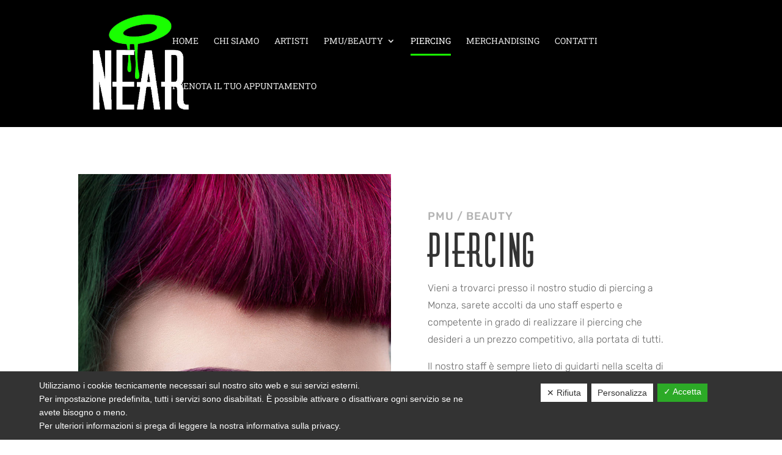

--- FILE ---
content_type: text/html; charset=utf-8
request_url: https://www.google.com/recaptcha/api2/anchor?ar=1&k=6LdCy0QhAAAAANmrdkr0loc0RzbtnJ3hTZIx6h3_&co=aHR0cHM6Ly93d3cubmVhcnRhdHRvb21vbnphLmNvbTo0NDM.&hl=en&v=PoyoqOPhxBO7pBk68S4YbpHZ&size=invisible&anchor-ms=20000&execute-ms=30000&cb=uasgk7173oc5
body_size: 48739
content:
<!DOCTYPE HTML><html dir="ltr" lang="en"><head><meta http-equiv="Content-Type" content="text/html; charset=UTF-8">
<meta http-equiv="X-UA-Compatible" content="IE=edge">
<title>reCAPTCHA</title>
<style type="text/css">
/* cyrillic-ext */
@font-face {
  font-family: 'Roboto';
  font-style: normal;
  font-weight: 400;
  font-stretch: 100%;
  src: url(//fonts.gstatic.com/s/roboto/v48/KFO7CnqEu92Fr1ME7kSn66aGLdTylUAMa3GUBHMdazTgWw.woff2) format('woff2');
  unicode-range: U+0460-052F, U+1C80-1C8A, U+20B4, U+2DE0-2DFF, U+A640-A69F, U+FE2E-FE2F;
}
/* cyrillic */
@font-face {
  font-family: 'Roboto';
  font-style: normal;
  font-weight: 400;
  font-stretch: 100%;
  src: url(//fonts.gstatic.com/s/roboto/v48/KFO7CnqEu92Fr1ME7kSn66aGLdTylUAMa3iUBHMdazTgWw.woff2) format('woff2');
  unicode-range: U+0301, U+0400-045F, U+0490-0491, U+04B0-04B1, U+2116;
}
/* greek-ext */
@font-face {
  font-family: 'Roboto';
  font-style: normal;
  font-weight: 400;
  font-stretch: 100%;
  src: url(//fonts.gstatic.com/s/roboto/v48/KFO7CnqEu92Fr1ME7kSn66aGLdTylUAMa3CUBHMdazTgWw.woff2) format('woff2');
  unicode-range: U+1F00-1FFF;
}
/* greek */
@font-face {
  font-family: 'Roboto';
  font-style: normal;
  font-weight: 400;
  font-stretch: 100%;
  src: url(//fonts.gstatic.com/s/roboto/v48/KFO7CnqEu92Fr1ME7kSn66aGLdTylUAMa3-UBHMdazTgWw.woff2) format('woff2');
  unicode-range: U+0370-0377, U+037A-037F, U+0384-038A, U+038C, U+038E-03A1, U+03A3-03FF;
}
/* math */
@font-face {
  font-family: 'Roboto';
  font-style: normal;
  font-weight: 400;
  font-stretch: 100%;
  src: url(//fonts.gstatic.com/s/roboto/v48/KFO7CnqEu92Fr1ME7kSn66aGLdTylUAMawCUBHMdazTgWw.woff2) format('woff2');
  unicode-range: U+0302-0303, U+0305, U+0307-0308, U+0310, U+0312, U+0315, U+031A, U+0326-0327, U+032C, U+032F-0330, U+0332-0333, U+0338, U+033A, U+0346, U+034D, U+0391-03A1, U+03A3-03A9, U+03B1-03C9, U+03D1, U+03D5-03D6, U+03F0-03F1, U+03F4-03F5, U+2016-2017, U+2034-2038, U+203C, U+2040, U+2043, U+2047, U+2050, U+2057, U+205F, U+2070-2071, U+2074-208E, U+2090-209C, U+20D0-20DC, U+20E1, U+20E5-20EF, U+2100-2112, U+2114-2115, U+2117-2121, U+2123-214F, U+2190, U+2192, U+2194-21AE, U+21B0-21E5, U+21F1-21F2, U+21F4-2211, U+2213-2214, U+2216-22FF, U+2308-230B, U+2310, U+2319, U+231C-2321, U+2336-237A, U+237C, U+2395, U+239B-23B7, U+23D0, U+23DC-23E1, U+2474-2475, U+25AF, U+25B3, U+25B7, U+25BD, U+25C1, U+25CA, U+25CC, U+25FB, U+266D-266F, U+27C0-27FF, U+2900-2AFF, U+2B0E-2B11, U+2B30-2B4C, U+2BFE, U+3030, U+FF5B, U+FF5D, U+1D400-1D7FF, U+1EE00-1EEFF;
}
/* symbols */
@font-face {
  font-family: 'Roboto';
  font-style: normal;
  font-weight: 400;
  font-stretch: 100%;
  src: url(//fonts.gstatic.com/s/roboto/v48/KFO7CnqEu92Fr1ME7kSn66aGLdTylUAMaxKUBHMdazTgWw.woff2) format('woff2');
  unicode-range: U+0001-000C, U+000E-001F, U+007F-009F, U+20DD-20E0, U+20E2-20E4, U+2150-218F, U+2190, U+2192, U+2194-2199, U+21AF, U+21E6-21F0, U+21F3, U+2218-2219, U+2299, U+22C4-22C6, U+2300-243F, U+2440-244A, U+2460-24FF, U+25A0-27BF, U+2800-28FF, U+2921-2922, U+2981, U+29BF, U+29EB, U+2B00-2BFF, U+4DC0-4DFF, U+FFF9-FFFB, U+10140-1018E, U+10190-1019C, U+101A0, U+101D0-101FD, U+102E0-102FB, U+10E60-10E7E, U+1D2C0-1D2D3, U+1D2E0-1D37F, U+1F000-1F0FF, U+1F100-1F1AD, U+1F1E6-1F1FF, U+1F30D-1F30F, U+1F315, U+1F31C, U+1F31E, U+1F320-1F32C, U+1F336, U+1F378, U+1F37D, U+1F382, U+1F393-1F39F, U+1F3A7-1F3A8, U+1F3AC-1F3AF, U+1F3C2, U+1F3C4-1F3C6, U+1F3CA-1F3CE, U+1F3D4-1F3E0, U+1F3ED, U+1F3F1-1F3F3, U+1F3F5-1F3F7, U+1F408, U+1F415, U+1F41F, U+1F426, U+1F43F, U+1F441-1F442, U+1F444, U+1F446-1F449, U+1F44C-1F44E, U+1F453, U+1F46A, U+1F47D, U+1F4A3, U+1F4B0, U+1F4B3, U+1F4B9, U+1F4BB, U+1F4BF, U+1F4C8-1F4CB, U+1F4D6, U+1F4DA, U+1F4DF, U+1F4E3-1F4E6, U+1F4EA-1F4ED, U+1F4F7, U+1F4F9-1F4FB, U+1F4FD-1F4FE, U+1F503, U+1F507-1F50B, U+1F50D, U+1F512-1F513, U+1F53E-1F54A, U+1F54F-1F5FA, U+1F610, U+1F650-1F67F, U+1F687, U+1F68D, U+1F691, U+1F694, U+1F698, U+1F6AD, U+1F6B2, U+1F6B9-1F6BA, U+1F6BC, U+1F6C6-1F6CF, U+1F6D3-1F6D7, U+1F6E0-1F6EA, U+1F6F0-1F6F3, U+1F6F7-1F6FC, U+1F700-1F7FF, U+1F800-1F80B, U+1F810-1F847, U+1F850-1F859, U+1F860-1F887, U+1F890-1F8AD, U+1F8B0-1F8BB, U+1F8C0-1F8C1, U+1F900-1F90B, U+1F93B, U+1F946, U+1F984, U+1F996, U+1F9E9, U+1FA00-1FA6F, U+1FA70-1FA7C, U+1FA80-1FA89, U+1FA8F-1FAC6, U+1FACE-1FADC, U+1FADF-1FAE9, U+1FAF0-1FAF8, U+1FB00-1FBFF;
}
/* vietnamese */
@font-face {
  font-family: 'Roboto';
  font-style: normal;
  font-weight: 400;
  font-stretch: 100%;
  src: url(//fonts.gstatic.com/s/roboto/v48/KFO7CnqEu92Fr1ME7kSn66aGLdTylUAMa3OUBHMdazTgWw.woff2) format('woff2');
  unicode-range: U+0102-0103, U+0110-0111, U+0128-0129, U+0168-0169, U+01A0-01A1, U+01AF-01B0, U+0300-0301, U+0303-0304, U+0308-0309, U+0323, U+0329, U+1EA0-1EF9, U+20AB;
}
/* latin-ext */
@font-face {
  font-family: 'Roboto';
  font-style: normal;
  font-weight: 400;
  font-stretch: 100%;
  src: url(//fonts.gstatic.com/s/roboto/v48/KFO7CnqEu92Fr1ME7kSn66aGLdTylUAMa3KUBHMdazTgWw.woff2) format('woff2');
  unicode-range: U+0100-02BA, U+02BD-02C5, U+02C7-02CC, U+02CE-02D7, U+02DD-02FF, U+0304, U+0308, U+0329, U+1D00-1DBF, U+1E00-1E9F, U+1EF2-1EFF, U+2020, U+20A0-20AB, U+20AD-20C0, U+2113, U+2C60-2C7F, U+A720-A7FF;
}
/* latin */
@font-face {
  font-family: 'Roboto';
  font-style: normal;
  font-weight: 400;
  font-stretch: 100%;
  src: url(//fonts.gstatic.com/s/roboto/v48/KFO7CnqEu92Fr1ME7kSn66aGLdTylUAMa3yUBHMdazQ.woff2) format('woff2');
  unicode-range: U+0000-00FF, U+0131, U+0152-0153, U+02BB-02BC, U+02C6, U+02DA, U+02DC, U+0304, U+0308, U+0329, U+2000-206F, U+20AC, U+2122, U+2191, U+2193, U+2212, U+2215, U+FEFF, U+FFFD;
}
/* cyrillic-ext */
@font-face {
  font-family: 'Roboto';
  font-style: normal;
  font-weight: 500;
  font-stretch: 100%;
  src: url(//fonts.gstatic.com/s/roboto/v48/KFO7CnqEu92Fr1ME7kSn66aGLdTylUAMa3GUBHMdazTgWw.woff2) format('woff2');
  unicode-range: U+0460-052F, U+1C80-1C8A, U+20B4, U+2DE0-2DFF, U+A640-A69F, U+FE2E-FE2F;
}
/* cyrillic */
@font-face {
  font-family: 'Roboto';
  font-style: normal;
  font-weight: 500;
  font-stretch: 100%;
  src: url(//fonts.gstatic.com/s/roboto/v48/KFO7CnqEu92Fr1ME7kSn66aGLdTylUAMa3iUBHMdazTgWw.woff2) format('woff2');
  unicode-range: U+0301, U+0400-045F, U+0490-0491, U+04B0-04B1, U+2116;
}
/* greek-ext */
@font-face {
  font-family: 'Roboto';
  font-style: normal;
  font-weight: 500;
  font-stretch: 100%;
  src: url(//fonts.gstatic.com/s/roboto/v48/KFO7CnqEu92Fr1ME7kSn66aGLdTylUAMa3CUBHMdazTgWw.woff2) format('woff2');
  unicode-range: U+1F00-1FFF;
}
/* greek */
@font-face {
  font-family: 'Roboto';
  font-style: normal;
  font-weight: 500;
  font-stretch: 100%;
  src: url(//fonts.gstatic.com/s/roboto/v48/KFO7CnqEu92Fr1ME7kSn66aGLdTylUAMa3-UBHMdazTgWw.woff2) format('woff2');
  unicode-range: U+0370-0377, U+037A-037F, U+0384-038A, U+038C, U+038E-03A1, U+03A3-03FF;
}
/* math */
@font-face {
  font-family: 'Roboto';
  font-style: normal;
  font-weight: 500;
  font-stretch: 100%;
  src: url(//fonts.gstatic.com/s/roboto/v48/KFO7CnqEu92Fr1ME7kSn66aGLdTylUAMawCUBHMdazTgWw.woff2) format('woff2');
  unicode-range: U+0302-0303, U+0305, U+0307-0308, U+0310, U+0312, U+0315, U+031A, U+0326-0327, U+032C, U+032F-0330, U+0332-0333, U+0338, U+033A, U+0346, U+034D, U+0391-03A1, U+03A3-03A9, U+03B1-03C9, U+03D1, U+03D5-03D6, U+03F0-03F1, U+03F4-03F5, U+2016-2017, U+2034-2038, U+203C, U+2040, U+2043, U+2047, U+2050, U+2057, U+205F, U+2070-2071, U+2074-208E, U+2090-209C, U+20D0-20DC, U+20E1, U+20E5-20EF, U+2100-2112, U+2114-2115, U+2117-2121, U+2123-214F, U+2190, U+2192, U+2194-21AE, U+21B0-21E5, U+21F1-21F2, U+21F4-2211, U+2213-2214, U+2216-22FF, U+2308-230B, U+2310, U+2319, U+231C-2321, U+2336-237A, U+237C, U+2395, U+239B-23B7, U+23D0, U+23DC-23E1, U+2474-2475, U+25AF, U+25B3, U+25B7, U+25BD, U+25C1, U+25CA, U+25CC, U+25FB, U+266D-266F, U+27C0-27FF, U+2900-2AFF, U+2B0E-2B11, U+2B30-2B4C, U+2BFE, U+3030, U+FF5B, U+FF5D, U+1D400-1D7FF, U+1EE00-1EEFF;
}
/* symbols */
@font-face {
  font-family: 'Roboto';
  font-style: normal;
  font-weight: 500;
  font-stretch: 100%;
  src: url(//fonts.gstatic.com/s/roboto/v48/KFO7CnqEu92Fr1ME7kSn66aGLdTylUAMaxKUBHMdazTgWw.woff2) format('woff2');
  unicode-range: U+0001-000C, U+000E-001F, U+007F-009F, U+20DD-20E0, U+20E2-20E4, U+2150-218F, U+2190, U+2192, U+2194-2199, U+21AF, U+21E6-21F0, U+21F3, U+2218-2219, U+2299, U+22C4-22C6, U+2300-243F, U+2440-244A, U+2460-24FF, U+25A0-27BF, U+2800-28FF, U+2921-2922, U+2981, U+29BF, U+29EB, U+2B00-2BFF, U+4DC0-4DFF, U+FFF9-FFFB, U+10140-1018E, U+10190-1019C, U+101A0, U+101D0-101FD, U+102E0-102FB, U+10E60-10E7E, U+1D2C0-1D2D3, U+1D2E0-1D37F, U+1F000-1F0FF, U+1F100-1F1AD, U+1F1E6-1F1FF, U+1F30D-1F30F, U+1F315, U+1F31C, U+1F31E, U+1F320-1F32C, U+1F336, U+1F378, U+1F37D, U+1F382, U+1F393-1F39F, U+1F3A7-1F3A8, U+1F3AC-1F3AF, U+1F3C2, U+1F3C4-1F3C6, U+1F3CA-1F3CE, U+1F3D4-1F3E0, U+1F3ED, U+1F3F1-1F3F3, U+1F3F5-1F3F7, U+1F408, U+1F415, U+1F41F, U+1F426, U+1F43F, U+1F441-1F442, U+1F444, U+1F446-1F449, U+1F44C-1F44E, U+1F453, U+1F46A, U+1F47D, U+1F4A3, U+1F4B0, U+1F4B3, U+1F4B9, U+1F4BB, U+1F4BF, U+1F4C8-1F4CB, U+1F4D6, U+1F4DA, U+1F4DF, U+1F4E3-1F4E6, U+1F4EA-1F4ED, U+1F4F7, U+1F4F9-1F4FB, U+1F4FD-1F4FE, U+1F503, U+1F507-1F50B, U+1F50D, U+1F512-1F513, U+1F53E-1F54A, U+1F54F-1F5FA, U+1F610, U+1F650-1F67F, U+1F687, U+1F68D, U+1F691, U+1F694, U+1F698, U+1F6AD, U+1F6B2, U+1F6B9-1F6BA, U+1F6BC, U+1F6C6-1F6CF, U+1F6D3-1F6D7, U+1F6E0-1F6EA, U+1F6F0-1F6F3, U+1F6F7-1F6FC, U+1F700-1F7FF, U+1F800-1F80B, U+1F810-1F847, U+1F850-1F859, U+1F860-1F887, U+1F890-1F8AD, U+1F8B0-1F8BB, U+1F8C0-1F8C1, U+1F900-1F90B, U+1F93B, U+1F946, U+1F984, U+1F996, U+1F9E9, U+1FA00-1FA6F, U+1FA70-1FA7C, U+1FA80-1FA89, U+1FA8F-1FAC6, U+1FACE-1FADC, U+1FADF-1FAE9, U+1FAF0-1FAF8, U+1FB00-1FBFF;
}
/* vietnamese */
@font-face {
  font-family: 'Roboto';
  font-style: normal;
  font-weight: 500;
  font-stretch: 100%;
  src: url(//fonts.gstatic.com/s/roboto/v48/KFO7CnqEu92Fr1ME7kSn66aGLdTylUAMa3OUBHMdazTgWw.woff2) format('woff2');
  unicode-range: U+0102-0103, U+0110-0111, U+0128-0129, U+0168-0169, U+01A0-01A1, U+01AF-01B0, U+0300-0301, U+0303-0304, U+0308-0309, U+0323, U+0329, U+1EA0-1EF9, U+20AB;
}
/* latin-ext */
@font-face {
  font-family: 'Roboto';
  font-style: normal;
  font-weight: 500;
  font-stretch: 100%;
  src: url(//fonts.gstatic.com/s/roboto/v48/KFO7CnqEu92Fr1ME7kSn66aGLdTylUAMa3KUBHMdazTgWw.woff2) format('woff2');
  unicode-range: U+0100-02BA, U+02BD-02C5, U+02C7-02CC, U+02CE-02D7, U+02DD-02FF, U+0304, U+0308, U+0329, U+1D00-1DBF, U+1E00-1E9F, U+1EF2-1EFF, U+2020, U+20A0-20AB, U+20AD-20C0, U+2113, U+2C60-2C7F, U+A720-A7FF;
}
/* latin */
@font-face {
  font-family: 'Roboto';
  font-style: normal;
  font-weight: 500;
  font-stretch: 100%;
  src: url(//fonts.gstatic.com/s/roboto/v48/KFO7CnqEu92Fr1ME7kSn66aGLdTylUAMa3yUBHMdazQ.woff2) format('woff2');
  unicode-range: U+0000-00FF, U+0131, U+0152-0153, U+02BB-02BC, U+02C6, U+02DA, U+02DC, U+0304, U+0308, U+0329, U+2000-206F, U+20AC, U+2122, U+2191, U+2193, U+2212, U+2215, U+FEFF, U+FFFD;
}
/* cyrillic-ext */
@font-face {
  font-family: 'Roboto';
  font-style: normal;
  font-weight: 900;
  font-stretch: 100%;
  src: url(//fonts.gstatic.com/s/roboto/v48/KFO7CnqEu92Fr1ME7kSn66aGLdTylUAMa3GUBHMdazTgWw.woff2) format('woff2');
  unicode-range: U+0460-052F, U+1C80-1C8A, U+20B4, U+2DE0-2DFF, U+A640-A69F, U+FE2E-FE2F;
}
/* cyrillic */
@font-face {
  font-family: 'Roboto';
  font-style: normal;
  font-weight: 900;
  font-stretch: 100%;
  src: url(//fonts.gstatic.com/s/roboto/v48/KFO7CnqEu92Fr1ME7kSn66aGLdTylUAMa3iUBHMdazTgWw.woff2) format('woff2');
  unicode-range: U+0301, U+0400-045F, U+0490-0491, U+04B0-04B1, U+2116;
}
/* greek-ext */
@font-face {
  font-family: 'Roboto';
  font-style: normal;
  font-weight: 900;
  font-stretch: 100%;
  src: url(//fonts.gstatic.com/s/roboto/v48/KFO7CnqEu92Fr1ME7kSn66aGLdTylUAMa3CUBHMdazTgWw.woff2) format('woff2');
  unicode-range: U+1F00-1FFF;
}
/* greek */
@font-face {
  font-family: 'Roboto';
  font-style: normal;
  font-weight: 900;
  font-stretch: 100%;
  src: url(//fonts.gstatic.com/s/roboto/v48/KFO7CnqEu92Fr1ME7kSn66aGLdTylUAMa3-UBHMdazTgWw.woff2) format('woff2');
  unicode-range: U+0370-0377, U+037A-037F, U+0384-038A, U+038C, U+038E-03A1, U+03A3-03FF;
}
/* math */
@font-face {
  font-family: 'Roboto';
  font-style: normal;
  font-weight: 900;
  font-stretch: 100%;
  src: url(//fonts.gstatic.com/s/roboto/v48/KFO7CnqEu92Fr1ME7kSn66aGLdTylUAMawCUBHMdazTgWw.woff2) format('woff2');
  unicode-range: U+0302-0303, U+0305, U+0307-0308, U+0310, U+0312, U+0315, U+031A, U+0326-0327, U+032C, U+032F-0330, U+0332-0333, U+0338, U+033A, U+0346, U+034D, U+0391-03A1, U+03A3-03A9, U+03B1-03C9, U+03D1, U+03D5-03D6, U+03F0-03F1, U+03F4-03F5, U+2016-2017, U+2034-2038, U+203C, U+2040, U+2043, U+2047, U+2050, U+2057, U+205F, U+2070-2071, U+2074-208E, U+2090-209C, U+20D0-20DC, U+20E1, U+20E5-20EF, U+2100-2112, U+2114-2115, U+2117-2121, U+2123-214F, U+2190, U+2192, U+2194-21AE, U+21B0-21E5, U+21F1-21F2, U+21F4-2211, U+2213-2214, U+2216-22FF, U+2308-230B, U+2310, U+2319, U+231C-2321, U+2336-237A, U+237C, U+2395, U+239B-23B7, U+23D0, U+23DC-23E1, U+2474-2475, U+25AF, U+25B3, U+25B7, U+25BD, U+25C1, U+25CA, U+25CC, U+25FB, U+266D-266F, U+27C0-27FF, U+2900-2AFF, U+2B0E-2B11, U+2B30-2B4C, U+2BFE, U+3030, U+FF5B, U+FF5D, U+1D400-1D7FF, U+1EE00-1EEFF;
}
/* symbols */
@font-face {
  font-family: 'Roboto';
  font-style: normal;
  font-weight: 900;
  font-stretch: 100%;
  src: url(//fonts.gstatic.com/s/roboto/v48/KFO7CnqEu92Fr1ME7kSn66aGLdTylUAMaxKUBHMdazTgWw.woff2) format('woff2');
  unicode-range: U+0001-000C, U+000E-001F, U+007F-009F, U+20DD-20E0, U+20E2-20E4, U+2150-218F, U+2190, U+2192, U+2194-2199, U+21AF, U+21E6-21F0, U+21F3, U+2218-2219, U+2299, U+22C4-22C6, U+2300-243F, U+2440-244A, U+2460-24FF, U+25A0-27BF, U+2800-28FF, U+2921-2922, U+2981, U+29BF, U+29EB, U+2B00-2BFF, U+4DC0-4DFF, U+FFF9-FFFB, U+10140-1018E, U+10190-1019C, U+101A0, U+101D0-101FD, U+102E0-102FB, U+10E60-10E7E, U+1D2C0-1D2D3, U+1D2E0-1D37F, U+1F000-1F0FF, U+1F100-1F1AD, U+1F1E6-1F1FF, U+1F30D-1F30F, U+1F315, U+1F31C, U+1F31E, U+1F320-1F32C, U+1F336, U+1F378, U+1F37D, U+1F382, U+1F393-1F39F, U+1F3A7-1F3A8, U+1F3AC-1F3AF, U+1F3C2, U+1F3C4-1F3C6, U+1F3CA-1F3CE, U+1F3D4-1F3E0, U+1F3ED, U+1F3F1-1F3F3, U+1F3F5-1F3F7, U+1F408, U+1F415, U+1F41F, U+1F426, U+1F43F, U+1F441-1F442, U+1F444, U+1F446-1F449, U+1F44C-1F44E, U+1F453, U+1F46A, U+1F47D, U+1F4A3, U+1F4B0, U+1F4B3, U+1F4B9, U+1F4BB, U+1F4BF, U+1F4C8-1F4CB, U+1F4D6, U+1F4DA, U+1F4DF, U+1F4E3-1F4E6, U+1F4EA-1F4ED, U+1F4F7, U+1F4F9-1F4FB, U+1F4FD-1F4FE, U+1F503, U+1F507-1F50B, U+1F50D, U+1F512-1F513, U+1F53E-1F54A, U+1F54F-1F5FA, U+1F610, U+1F650-1F67F, U+1F687, U+1F68D, U+1F691, U+1F694, U+1F698, U+1F6AD, U+1F6B2, U+1F6B9-1F6BA, U+1F6BC, U+1F6C6-1F6CF, U+1F6D3-1F6D7, U+1F6E0-1F6EA, U+1F6F0-1F6F3, U+1F6F7-1F6FC, U+1F700-1F7FF, U+1F800-1F80B, U+1F810-1F847, U+1F850-1F859, U+1F860-1F887, U+1F890-1F8AD, U+1F8B0-1F8BB, U+1F8C0-1F8C1, U+1F900-1F90B, U+1F93B, U+1F946, U+1F984, U+1F996, U+1F9E9, U+1FA00-1FA6F, U+1FA70-1FA7C, U+1FA80-1FA89, U+1FA8F-1FAC6, U+1FACE-1FADC, U+1FADF-1FAE9, U+1FAF0-1FAF8, U+1FB00-1FBFF;
}
/* vietnamese */
@font-face {
  font-family: 'Roboto';
  font-style: normal;
  font-weight: 900;
  font-stretch: 100%;
  src: url(//fonts.gstatic.com/s/roboto/v48/KFO7CnqEu92Fr1ME7kSn66aGLdTylUAMa3OUBHMdazTgWw.woff2) format('woff2');
  unicode-range: U+0102-0103, U+0110-0111, U+0128-0129, U+0168-0169, U+01A0-01A1, U+01AF-01B0, U+0300-0301, U+0303-0304, U+0308-0309, U+0323, U+0329, U+1EA0-1EF9, U+20AB;
}
/* latin-ext */
@font-face {
  font-family: 'Roboto';
  font-style: normal;
  font-weight: 900;
  font-stretch: 100%;
  src: url(//fonts.gstatic.com/s/roboto/v48/KFO7CnqEu92Fr1ME7kSn66aGLdTylUAMa3KUBHMdazTgWw.woff2) format('woff2');
  unicode-range: U+0100-02BA, U+02BD-02C5, U+02C7-02CC, U+02CE-02D7, U+02DD-02FF, U+0304, U+0308, U+0329, U+1D00-1DBF, U+1E00-1E9F, U+1EF2-1EFF, U+2020, U+20A0-20AB, U+20AD-20C0, U+2113, U+2C60-2C7F, U+A720-A7FF;
}
/* latin */
@font-face {
  font-family: 'Roboto';
  font-style: normal;
  font-weight: 900;
  font-stretch: 100%;
  src: url(//fonts.gstatic.com/s/roboto/v48/KFO7CnqEu92Fr1ME7kSn66aGLdTylUAMa3yUBHMdazQ.woff2) format('woff2');
  unicode-range: U+0000-00FF, U+0131, U+0152-0153, U+02BB-02BC, U+02C6, U+02DA, U+02DC, U+0304, U+0308, U+0329, U+2000-206F, U+20AC, U+2122, U+2191, U+2193, U+2212, U+2215, U+FEFF, U+FFFD;
}

</style>
<link rel="stylesheet" type="text/css" href="https://www.gstatic.com/recaptcha/releases/PoyoqOPhxBO7pBk68S4YbpHZ/styles__ltr.css">
<script nonce="2QBhlEgyGJK67AOslSVeuw" type="text/javascript">window['__recaptcha_api'] = 'https://www.google.com/recaptcha/api2/';</script>
<script type="text/javascript" src="https://www.gstatic.com/recaptcha/releases/PoyoqOPhxBO7pBk68S4YbpHZ/recaptcha__en.js" nonce="2QBhlEgyGJK67AOslSVeuw">
      
    </script></head>
<body><div id="rc-anchor-alert" class="rc-anchor-alert"></div>
<input type="hidden" id="recaptcha-token" value="[base64]">
<script type="text/javascript" nonce="2QBhlEgyGJK67AOslSVeuw">
      recaptcha.anchor.Main.init("[\x22ainput\x22,[\x22bgdata\x22,\x22\x22,\[base64]/[base64]/[base64]/[base64]/[base64]/[base64]/KGcoTywyNTMsTy5PKSxVRyhPLEMpKTpnKE8sMjUzLEMpLE8pKSxsKSksTykpfSxieT1mdW5jdGlvbihDLE8sdSxsKXtmb3IobD0odT1SKEMpLDApO08+MDtPLS0pbD1sPDw4fFooQyk7ZyhDLHUsbCl9LFVHPWZ1bmN0aW9uKEMsTyl7Qy5pLmxlbmd0aD4xMDQ/[base64]/[base64]/[base64]/[base64]/[base64]/[base64]/[base64]\\u003d\x22,\[base64]\\u003d\x22,\x22w5AlEcOwL8ObZ8K/woQNDMOAGMKEdsOxwr3CsMKPTRgMajB4LBt0woZcwq7DlMKQZcOERQHDvMKJb3cuRsORO8OSw4HCpsK4aAByw4fCihHDi1HCiMO+wojDvCFbw6UYOyTClVnDh8KSwqpeLjIoHB3Dm1fCgz/CmMKLUMKtwo7CgQ8ywoDCh8KNZcKMG8O/wrBeGMOGD3sLFMO2woJNDQt5C8O1w7dIGVxzw6PDtkIiw5rDusKzFsOLRXTDgWIzYFrDlhNifcOxdsKAPMO+w4XDjMK2MzkbYsKxcBHDiMKBwpJDSkoUdMOQCwdEwqbCisKLZsKQH8KBw5vCoMOnP8KwecKEw6bCucO/wqpFw43CtWghUDpDYcKrXsKkZmzDp8O6w4JQEiYcw5XCi8KmTcKLBHLCvMOqbWN+wqETScKNEsK6woIhw7sfKcONw5JnwoMxwp7DpMO0LjstHMO9Xh3CvnHCusO9wpROwpotwo0/w5jDiMOJw5HCqVLDswXDjMOecMKdJBdmR0LDlA/[base64]/dXsXwoPDicOYwqtNw5nDnsKHw5sRwq3Cp2TDsklWKBd+w5EGwr/[base64]/CoX/DnwArw7hbCMOewrFHw4rCv0Rxw7HDnMKAwrZUG8K+wpnCk1rDlsK9w7ZpPDQFwpnCocO6wrPCkig3WUEUKWPCpcK2wrHCqMOxwrdKw7IXw4TChMOJw4NWd0/CiF/DpmBhUUvDtcKfFsKCG3Z3w6HDjnQ8SiTCm8K+woEWbMOndQRyB1hAwoxYwpDCq8O5w6nDtBAzw6bCtMOCw7XCniwnYhVZwrvDh1VHwqI4AcKnU8OMZQl5w4XDusOeXjs1Pi3Cj8OlajHCmMOFcR5GXgEHw7NhBmPDtsKlRcKEwolowqbDm8K0T2DCoE1ccQF+LMK/w5LDlgXCr8OuwpsmTn1YwrdfNsK5VsOdwqBNYg0zQ8KPwpYVKm8jNSrDhTHDksO7HsO+w74ow7Bae8OzwpYXd8OgwogtMR/DssOmf8Ogw43DqsOyw7LCsgnDn8Ohw6pTPcOybcOWRy7ComrDh8OFaW/Du8KyD8KiKXDDksO6DTEKw7nDjsK6NcOaGWzCgS3Ds8KuwpLDvRglS0QXwoEcwosDw7rChnXDoMK9wprDmT8iJQU7wpQZE00OSATCqMOjKMKYEmNWMyvDp8KQPnfDk8KzTkHDvMOBPcOdwqUZwpI8TBvDv8KEwpbCv8OOw5jCusKww6TCl8O2wo/CtsOjZMOmNAbDpH3ClMOoGsOHw6hfYRB5IR3DjF4XXlvCoQs+w7U6a31UL8Ktw4PDusO5wrXCjkDDhFfCrll4acOldsKAwrcDG3nCn1FBw7ZfwqrClxRdwo/[base64]/wp/CoikuNsOJw4rCuUsOMMOLwq3CvsOnecKbw7nDssKfw793eyhlwrYGU8KEwoDCoUIAwp/DjxbCqiLDosOpwp4vNsOrw4JUNAMaw5jDqXRTdlYfQcKjacOEMCDClm7CpFMcAj0gwq3CjmQ1C8KKE8ONRBLDlVhhb8KMwrIyE8OtwrtAAcKBwqnCjXA+cVF0QH8CHsOcw5zDocKlZsKfw5lSwp/ClDrCgCNAw5HCgHzCpsKYwoMGwqTDmlLClE9QwqJuwrHDmnc0wrx6wqDCsk3CsXROFXAFUgBRw5PDkcO3BsO2ZQAPTcOBwq3CrMKVw4XCkMOVwqQ/AwzDqwcrw7UkZcOtwrLDr0LDp8K5w48zw6PCpMKCQzXCusKCw4TDoUoGHEfCm8OJwoRVPmV6bMOaw6TCgMOtPVsLwp3CmsOLw4LCjsKLwqo/IsO1TsONw7E5w5rDnUh0YA9pNsOFSlPCoMO9TFJKwrHCnMK/w5h4NT/ChwLCucOXD8OKQwXCmT9Qw6YFNUfDosO/csK3G3tTaMK5EkduwoAZw7HCp8OxaDnCpnJqw4XDosOhwqwtwo/DnMOgwoXDoEPDkgNHwobCsMOQwro1PzZdwq5mw64tw53Ck1JjW3TCux/[base64]/[base64]/CucK2w4QcbHLCvcKawod3FMOJw5jDnQTDuXRXwp8qw7o7wqDCrXphwqHCr2/[base64]/CtcOXwqsHPAMDInPDlynCicO3Iglpw48PBSnCuMOgw7gCw5RnWsOew69bwprCu8OTwplMGQdQbTjDoMKmKyvCgsKKw5/[base64]/ClcOkw7JWbsOTw4MOEsKcw51ew44LAFHCvsKpPsKxRsOVwpjDu8OIw6UucmY4w6vDoH90cXTCmMOwAhBzwrTDpMK9wqk5asOqMjxIHMKaJcOvwqTCj8KoOMKhwqnDksKaasKgP8OEQQhdw4gXbTI5e8ORB3h6cw7Cm8KRw7kCXS5sJcKGw5jCmiM7AENAXMKvw4/Cs8O7wqjDmcK1A8O8w4/CmcK0VnjDm8OAw6rCgsKuwrdRZsO2wqPCjnTDgmPCm8OYw73DgV7DgUkaAWgVw4caAsOwBsKsw5lfw4ALwqzDjsKBw6xww43DglhYw5E/[base64]/Ci1VCw45Qw7tRK2tow4LCmMKwS0ZNwr1Dw7hEw4rDgRnDrUbDt8KZcDXCmH7Ci8OBL8K6w6w1fsKyXTnDscK2w6TDtFbDmnvDkWQwwrjCux/DscOVT8KRUyVDImrCuMKnwqBkw6hAw7JJw47DksO4dsKwUsKtwqc4V1dGc8OWfm46woNZH2ghwqYRw7ZSYC8lI15/wrrDoibDr3rDh8Kewrx6w6XCpAPDiMOJTnjDp2pRwr/ChhE4YAnDvA9Lw4TDo104wrnCpMOww43DmB/CihrCvlAFTTEww6vCizk4woDCmcODwo/DuEMowpg8ExfCrwdDwp3Cs8OCdw3ClsOtYlHCnzPCmsONw5LDosKAwq3Dj8OGeUjCqMOyPQ0ELsKUwqbDtzwWB14WcMKsCcKyMWTCkGDDpcO0Wy/CssKVH8OAQsKZwrpnJsO7X8OCDWBzFMK2w7BVT0rDjMO3V8OBSMOGdHHDlcO4wp7Cs8OCGHfDrDFjw441w6HDvcKtw6gVwohHw5PCkcOIwp8vwqAHw7IYw4TCqcKtwrnDpyzCocOXL2DDoE3CmDTCvCTDlMOuUsO4A8Oiw6/CqMKSS0vCtsOow5IQQkXCgcOVSsKHM8OdT8O+SHLCiwTDkyXDtzM8C2wjUFMMw5wGw5XCpCLDo8KtDzESYHzDksKow4Npw6p6ZVnCvsO/w4DCgMOQw5XCqnfDusOLw7J6wonDhMKMwr1NJRfCnsKTVcKWJsKrFcK7CMKHSMKLby1zSDbCokHClMODTETCn8O6wqrCvMO3wqfDpELClzQSw5rCnUIibwPDp3AQw6nCqXzDuTUoWlHDrCl1EcK6w481AH/CvMOiAsOSwoHDi8KIw6jCt8OLwow0wqt3w4rCvwkCOWNzKcOKwrQTw7Brw7g+wp3CosObFMKPe8ONU3x2e1olwpt8AMKGF8ODesOjw74rw7Ujw7PCvU9ObsOZwqfDjsK4woVYwoXCglnClcOEHcKOX1oUeibCsMOjw5jDs8KnwobCrSTDn1cdwog4RsK/wq7DvRXCqMKRNsKmWSbDlcODfURwwofDssKqH1LCmAglwrbDkUx/MnRhOxpmwrl7IRBEwqbCmggTUEXDjAnCqsOAwqExw5HDnsOMRMOAwpcdw77CqTtLw5DDm0HCmhxbw5Rdw5sLT8KYasOYecOXwpZCw6jCowVKw6vCtUNWwroZwo4eKMKOwp8kHMKZcsO3w4RDdcKAfmrDthzCiMK3wo89GsO8w5/DoGbDtMKMQMOfOMKZwpR7DSQOwoBtwq3CpsOHwoFaw4lRNnEiBBLCtcK0c8KMw7jDs8Kfw7tKwoMvIMKMFVPCpsKiw53Ch8OlwqkHEsKgWSvCusKswoDDq1BYPMKSDgfDsV7ClcOQJiEQwoVZNcOfwozChjlTM3VNwrHClgXDncKnw5DCvR/CscOYKznDiEEtw68Fw4PDiEXDlsKDw5/CgMKCcx8hJ8OcDWssw5bCqMOGbXg6w5E2wrPCo8KYalYqA8OpwrsGAcKSPjg0w6PDisOEw4JiT8OgeMKAwqI2w6g7S8OUw74aw7/CtsO8AEjCksKvw6Z1wpRtw6PDucK/[base64]/Col1BF8K/L3QjXMKoLMK7ESHCgyfDrMOYS2Rpw7d8wpEyAsKaw4vDtcKYbl3CkcOJwq4sw7ktwpxaZxfCp8OXwq4Gwp/DixPCvjHCncOUIMOiYRlnUxhXw6jDsTAww5zCtsKkwo/[base64]/ScKhHMKgFsK0MzzCrFDCqVHCucOaHy/[base64]/CknvCu8Kcw6MWw7/[base64]/[base64]/[base64]/CvUcaw6IeGi83wpTCuMOFwrVuw57Dh0IRwpbDrhN1RMOLS8KLw6DCk2pgw7bDpygxPVHCvzQsw54bw7HCszpLwo0YaCHCksKHwobCnn7DssKZw6kjXcK1M8KuaQh/[base64]/XcOrw5/DhcOKCw8OOjYuAcOIwpMdwqZsG2jCtAIAwprDr0AkwrkRwrXCix8/UyrDm8OVw4JubMO+wojDuGXClsKnwrXDosOYRcO7w6/DsFEywr4abcKyw6DDjsOWHWMywpPDm2bCucKpFg7DjsOHwrbDiMOmwofDhAPDmcK4w6LCg0ouGlYQYSJhBMKDak42Ry9TCiLClR3Djhl0w6TDpy0kJcOaw7g1wr/CjzHDhQHCo8KNwpxiJWEFZsO2ajPCrsOTCAPDvsOXw799wqluOMOHw5dAfcOtcGxdYMOSwr3DnDVkw6nCpxfDv3HCk3jDhcOFwqFaw5DCoSvCsDdIw4E/[base64]/w6jClDXDucKVw6jCiDbCvn/[base64]/CuXE+w7XDq8OawoTDhG0vw57Dm1kCf15+w45qXcKowpHCokHDmF/DlsOnw4Ndw50qV8K6w7rCpnxpw6RFflMEwrF0EQIadEEmwoFtD8KWLsKcWiktQsOwNSDDrCTCqzXDnMOswqPCv8Kew7k9woY6R8ONfcOKGSQLwpJ/wp9tCk3Dn8OPHAF1wrfDkmXCqhHCj1rCgDrDksOvw7pEwqR7w4dpZDnCq2XDhyvDosOYdD1FTMO1UVRmT0PDnX8wFDXCtXBaM8OVwoIUWwsUThXDhMKwNHNWwq3DgzPDnMKXw5IdOWfDicOPMkDDuxA0f8K2bkAfw6/Dl2PDpMKdw4FEw79OJcOveSPClcKYwogwAn/DiMORYw7DhcKNfsOHwpLCggsBwrTCuVhtw4cANcORFGDCmn7DuzrCicKiZMOTwq8EWsOZOMOpGsOBD8KkalvCmhVlVcKGfsKICQdswrDDgcOOwq01G8OME3bDq8OZw4fCrUItV8O3wql3wp0iw7HCtlweE8OpwpBuHcO9wp0FVx11w7DDmsKMI8KVwo/DlcKZJ8KRRQfDlsODwp91wpTDpsKEwr/Dt8K1dsOWDAMPw5cxZ8OKRsOxbhsowpMoPB/DgxM2BXB4w53Cl8OlwqkhwonDlcOkB0TCqiXCucKxFsOvw7TCuW3Ck8K4M8OpAcOwZVBgw4YDesKQEsO/GcKuw7jDiDzDo8KTw6IzJsOIEUPDuV9FwqFLUcO+Mj9nb8OJw7dECQPDunDDt3HDtATDkEQdw7VOw47CmQTCtyoSwrZXw5vCs0nDrMO6WnrCjV3CisORwofDkcKNDUvDgMK4w4UJw4DDv8Krw7nDrj9sFRgZw4luwroySSPDkAJdwrXDsMKsCigWDsK+w7nCiSY/woBwAMK3wr5LG0fCvinCm8OXWsKKClcAFcOUw70jwqvDhg1mGSMdBHs8wqLDo2tlw4Izw5sYDBvDjcKPw5vCjQgHV8KzH8Knw7QxMGBmwp4bBsKNXcKKfFBtPzDDrMKLwq/CjcKBX8OUw6nCkAInwr3Dv8K+SMKGwrdFwoTDnhQ6wrPCtsObcsOeG8OQwpTCicKGF8OOwo9Cw7rDj8K4bhIcwpDDhmdWw7wDAjFOw6vDv3DClBnDhsKOQVnDhcKYVRg1U3xxwrYcG0NLUsOSAVl/[base64]/CszI+JMKMGsKCw7PCtsKpwo3DusKWQcKvw6rCqcOKw43CtMKbw4MfwpVYbyEqE8KXw4bDn8ORTBNBDnZFw6AFA2bCqcOnLMKHw4fCpMOIw4/DhMOMJcOTDzLDs8KiCMOpYn7DosKCwrwkwrLDmMOGwrXDpBzCoVbDjcK7XTnDoXDDon1ewrPCl8OFw6wowrDCusKROcKZwqDDhcOZw65lbMKiw4PDmhzDvG3DmRzDskfDk8OUUcKmwqTDg8O4wqDDhcOGw5jDlW3CvcO0eMKLaFzCq8K2JMK8w7tZGH96VMOmAsK/WjQrT1/DqsKkwoXCgMOOwqctwpxfIjvChWDDnBLCqcO7wobDoQ4fw7U2CB41w4HCsQHDjiI9NUjDlEZPworCh1/DoMKrwq/DrmvCo8Osw6NEw4spwq9gw7/DuMOhw63ClGFCKQVNbBdMwqPDhsOnwoTDlsK8w7nDt07CrhoNa1ktJ8KvO2fDqQcxw4jDhsKgBcOBwrJePsKTwofCocKKwpYLw6nDo8Oxw4HDksKjQsKnczDCncKyw63CuTHDgyXDrMKpwprDhidfwog0w64DwpDDiMO7YSp4Ww/DhcKJGQvDjcKZw7bDiD8yw5bDs3XDqMK4wpDCtn/CpysYAFlswqfDul3Cu0lpe8O3wq8ENz/DtxYkDMK3w4vDlG1Rwr/[base64]/DtMKcBBMpVD8Yw5LDpQJ8wrvDhcOlWS/Cq8ORw6rDk2DCknjCisKLwqfDhsKpw4YVMcOkwpfCikLCjFnCqiPCliFvwpFWw6TDkTHDrQ87H8KuWMK3wr1qw51sDSTCvA9Iwq15LcKAbyZow6Ytwqt6woNPw77DnsO4w6/DtsKWwrgMwopyw4bDr8KhRnjCnMObLcKtwptzTMKkfgM4w6B2w63CpcKDei9Iwq4hw5vCuUNow7FLBBNcf8KrFhPDhcOGwrzCrj/Ct1tjBz08HcOFa8OWwp3CuD9ETQDCvcOhP8KyfGJPUFhCw7HClVNTEHcew6zDgsOqw6J4wpjDl0EYeCcOw5LDuyo4wprDtsOXw5kVw680HU/CpcOVacOiwrU4YsKCw7ZKVwPDj8O7WMOpbMODfTvCnUzDhCbDsX3DvsKGNcK/C8OtBVzDtxjDiAjCi8Ouwq7CssOZw5AcSMOSw41HMCTDk1fChDrDlljDsDsRcFrCkcOgw6TDi8KowrLCkUtPTlXCrlNiX8Kkw6HCsMKjwp7DvFnDuxJFfFATAV9OcHDCmWHCucKHwobCiMKEBMO2wq/DoMOHWTzDi0rDp2PDiMOKDsOFwojDuMKew5PDv8KzIT5SwoJ0wr/[base64]/DpiPDsMOoMsOhNsORAl0zeChFwoTCkcKpwpB4RsOcwoIww5dTw5nCg8OaMAtEKkLCv8Kdw4DCqWzDgsONaMKVOcOKGzrCkMKzJcO/NMKLYS7CkRo5WQ7Cq8OiF8Oyw6jDusKWKsOVw5Yow5UbwrbDryx9fF7CuDTDqQxgOsOBWsKSecOrN8KLDsKuwoMrw4fCiBXCkMOWW8OQwr3CvUDDlcOuw40rXUkWw58VwqvCsTjCgw/DsAMxesOtHsOnw4xDJ8Kyw7B/UlPDu2Nwwo7Dry/DiUR6RDTDmcO+EsOyH8KhwoIHw50oTsOhGjlywrvDpMOTw43CrMK/Enc5CMOlM8KiwrnDkMKUe8K+DsKMwo5oE8OpYMO1e8OQGMOsYcOhw4LCmkRswqNRY8KtbVE5JMOBwqzDtQfCkANrw7XCkVTCt8KRw6PDhgTCmMOLwrrDrsKaesO/TDfCvMOqcsKoJz5pXWc0cFjCm3piw7fCmVHDnW/CgMODIsOFSFAlB27CgMKMw7gtKxvCgsOcwpfDjsO4w7c5EcOowpViHMO4PMOkc8Ocw5vDmMOhAE/CthpyHUkYwpkDUsODRwZiZsObw5bCo8KIwrxjFMO5w7XDs3IAwrXDusOLw6TDnMKOwp1twqTCj2nDownCmcOOwqvCvcOGwoTCrcOKwpfChsKeQ0AuEsKXw6UYwqw/a1TCjGXCmsKBwpTDhsOsH8KSwobCocOKC0otXg8wYcKgcMOcwpzDrWPCiRMvw4zCkMK/w7DClT/[base64]/worCvDZewpkiJBfClQNuw63DiAtpw6zDslbDjHFdfcOMw7DDrSZtwrLDkCxaw4sBZsKEccKqMMOGKsKicMKzLWEvw59/w5rDpT8LLj4mwprCvsKZDBVsw67DvlALw6o8w4PCiXDCpHjCs1vDgcOtacO+w6VXwo0Qw7A9IcOxwq3CoVACTsOxW0zDtmDDr8OXcBnDqRlBckFyHcKGLxUewrAhwr/DpF5Kw6XDo8K0wpfCnzUbMMK7wrTDvsOJwqtVwoAgCUYSNDvCtiXDhy/DuVLCvcKHOcKAwqnDtTLClFEvw7MrKcKeNg/CtMKjw5rCucKWNsOZdVpswqtcwrE/[base64]/BTDDssKBw4fDqn3Cs8OBTcKKJn3DusKZCVLCkzFPNSAwS8KXw6zDoMKvwq/[base64]/CpMO1O3HCoU4pw47CjQEqXMKgNlcIYWLDjD3Dlzl3w5lpHEg3w6lRDsOiC2ZKw4vCoA/Co8KXwp5YwpbCtcKDwqXCsSBGM8KAwrHCv8O4esK8bh/CqBbDrU7DpcOPdsKIw4AewrXDpCYUwrBYwqvCqHsdw7nDo13DqMONwqnDqMK5F8KOXGxaw7zDoiYNHsKcwpskwrZbw6R7EQ9rc8Kmw7tKICw/[base64]/wrAAwrzDj8ODVmnDkS/ClsKTdMOkd1JPwo/[base64]/DjcKuw60rw6DDjWbDhhobwp7DiFMUwqfCnMOncMKJw4/DscOBUzgSw4zCtVY/b8KDwoknasO/w7kUc3B3FcOrUsKDRGzDmV90wolIw57Dt8KPwrQeSsO6w5/ClsOHwqXDun/DsUMxwrTClcKcwrjDmMOzYsKCwqkoKnRWUcO8w6HCvyIbCSvCpMO7XkdMwrLDoDZkw7dxa8K5bMK5asOEEhAZN8K8w7HCsmhgw540AcO8wp45L07DjsO/wobCt8KcZsOFdlTDvCh2w6MHw4xSZE7CgMKvJsOww5U1QsOVbEPCo8OvwqPCgA4Zw6JveMKEwrVJMsK3aG4Fw7smwoHCr8OGwp1iw54dw4gNY3LCl8K8wq/Ct8O2wq0gIMOFw5jDnHUnwpvCpcORwq3DmHYfCsKKwrckJRdsIcOfw6rDkcKOwpdgRit3w4s7w5TCkxjDnyJ/fMO0w4nCkCDCq8K/ZcOeYsO1wo5swrFXHCZdw43CjmLDrsOjMMOVw6B1w55ZDsOXwqJww6XDpSVSNiUgW2Jkw6AiZcK8w6M2w7HDgsOlwrcnw7jDgUzCsMKswr/DkgLDtiMYw48KN2jDjXtDw63Ct3DCghfClcOgwozCjsOOM8Kawr14wp8VdHdbeHUAw61hw7nDiHfCisOhwoTCkMK7wojDmsKxdFEYNxAfN2hJG2/DtMKMwoEDw61eJ8KRScOjw7XCk8OwMsOTwrDDkncvPcOgIWrCq1oGwqPDrgXCtWMWS8O2w4FTw6rCo014FB/DlMKww5oVEsK8w73DscOZdcOhwrsITxXCmGDDvDZ0w6LCrV1wf8KCNX7DuQkbw7t9KsKmF8K1LcKPWRkawpJpw5BUw6sLw7JTw7PDtRYPc34YFsKFw7A/FsO5wp/Dn8ObAMKNw77DgyRrH8OgQMK5TnLCrWB6w45tw67CpkJ/dhkIw67Cg34Ewp5FBMOdBcO1HiolNjtMwpbCjFJcwpvCmWfCtEfDu8KFF13ChEhEP8O/w7N8w7oYBsOjM1EfVMOXc8Kdw4p9w7wdHSphW8O1wrzCjcOFcMOGNmzCvcOmJcOPwqPDhsO5woUlw6LDlcOAwpxgNC4hwpPDlMOWeVLDiMK/WMOhwoJye8OwUlBnfjXDhcKtC8KNwrjClsOLQ3LCqQnDmm7CpxBZbcOrMcOjwrzDgsO3wq9nw7RKODs9GMOXw446KcORCFHCicKJLW7DighEaiJldkvCvsK/w5N/FCjCisKKUEXDjDHCo8KPw4ViHcOiwrPCh8KvQ8KOPgDDg8OPwoROw5/[base64]/HsKYwqTCpcOEwqkTNcKuw6V6w5fCm2DCrcOrw6HCtcKmw6BmL8KMVcK9wpLDsT3CpMOowrAkaSxTeGLCr8O+Slgzc8KffTXDiMONwpjDrEQ4wpfDunDCrHHCogdjHsKGwoXCsFRPwpXDkCtCwoPCn1jCmsKWAVs7wpvCl8Ktw6vDh0TCk8K+A8O4VSslNBl0ZcOowr/DjmlQbUTDusOcwrbDqMKmecKpwqVGcxPCncOwRQs0wpzCs8Oxw4VWw7Qlw4HChsO1d3UcUcOtOMOuwoPCsMKJBsKiw6keZsOPwpDDunl8TcK/NMOaD8OhdcKpJ3HCssOgSkszMRMTw6xRGgRKecKwwqdpQyVsw6oXw6PCriLDqUhXwp5HQDfCq8KRwrQUE8OpwrokwqnDinnDoy9YDWjCkMOwN8OnBnfDtl7CtSYww73CsXJEEcKPwqE/Wh3DssOWwr/CjsOWw6rDusKpcMOCVsOjWcOrTsKRwr8Bb8OxVyIcw6zDu3DDtcK/fcO5w44pQMOLScOCw7J6w6lnwp3CvcKmBwLCoTPDiEELwpHCmnPCmsKvc8OKwpM0a8KQJQ9jw4wwXMOCW3o2HndBwrbDrMO9wqPDviMOScKGw7VFHQ7CrjwfZsKca8KHw4obwqN+w4RqwofDmsK7J8O2V8K+wq7DpHHDmXgcwp/CjcKsHcOsWcO/SMOpVsKXd8KOGsKHOxENBMO/[base64]/[base64]/[base64]/Dp8KwwrvDhinCmsOVw4/[base64]/CsMOLw73CrsK5wo8Lw7PCssKRDcKMwojDpAlQw6wHD3DChMK2w53DksKiKMObe3bDlcOBSwfDlm/Dv8K7w4JqCcKCw6fDvEvClcKnRQB7NsKFdMOfwoHDnsKJwpwUwp7DlG4cw4LDjsKpw5AdCsOufcKeaUjCt8O7C8O+woM1KwUNXsKXw4BswqFnGsKyCcKhw7XCgQDDuMOwDcOINS/DicOwd8K2D8OBw44MwprCj8OfQicmd8OPNDQrw7ZNw4J9WC4mR8OyShx0Q8KgOC7CpnvCjsKpwqk0w5jCtsK+w7DCn8KUeWkKwohEdsKpAWPDqcKLwqNTIwt9wqXCqzPDsRsZL8OdwrgPwqJIHcKYQsO/w4XDqEkzfDheSVzCh1DCvFbCgMODwoLDmMKtGMKzJG5LwpnCmXooBcKMw5HCiVUzEkXCowVLwqN0VMKmBCrDv8OlDMK7cR50d1IlPMOwKRzCksO1wrUQEH4jwqPCpFMawrPDqcOSbR8/Ryd9w4dGwqnCkcOlw6nChB/DtcOHEcK4wpvCjCvDiHPDrV1ibsOxdS7DrMKYVMOowoR9wrvCgwjCtcKkwqxmw7l5woXCgX58ZsK8BEA7wrRTw58BwqbCqi4PbcKbw7t0wrLDhMOxwobCvAUeInrDrMKVwocow4/[base64]/Rgx5TEQSfsO7WwHDh8KKeMK6w6d4FwFcwopVIsOXMsK7QcOSw7EYwoZBGMODwpdDHsKaw5EGw4h0S8KLU8OjJsOQEjt5wrXCtCfCusKyw67CmMKKDsKGZFA+Og8oXlJ9wr0/JWzCksO9wpsXOAQEw65zBWHCrMOKw6DDq2XDkMOkf8OnfsKdwqI0WMOnUgwTbmIHVwDDnxLDsMKtfMKgw4nCjMKlUlHCjcKgXAHDhsKRK38ZAsKva8OswqLDpg/DjsKbw4/DgsONwozDhnhYdDcnwog6YGzDssKTw5cTw6cmw5ZewpfDq8K+Jg8Lw79/[base64]/[base64]/[base64]/w5teCsKgCcKAKEwbTUvCnDbCtcK/dFfDmGjDpGBQC8Krw5Uxw5fCt8KycCx/BUZMKcO8wozCq8O5wrTDpwlAw7NTMkPCusOWUmfDm8Oqw7gPdcOUwpzCtDIYGcK1KF3DmijCu8KgCTtqwqk9cUnDkF8RwrvCgijCj2IKw5w1w5jCvng1JcOPccKXwqMIwqgXwqEywrbCkcKsw6zCmjLDv8OdRy/DncOtCsK7SnTDsjcNw5EEGcKsw4vCssONw51Awq1XwrAXbxbDjkPCuwUjw6HDnsKeL8OSfkENwpEhwp3Cr8K3wrHCtMKaw4nCtcKLwqtfw6ctBhYJwr8NacOWw7vDsCRpYFZdKMOPwpzCg8KAFl/DvBnCth9cGsKBw4HDucKqwrHChWwYwojCtsOCX8Olwo8eMxDDhcK5Nwwaw7PDswvDpRd/[base64]/Col7Ci8K0ecOyw5BRw6FIwrjCkjgMwrvDtwbCgcKcw59zaTgvwqfDlG1Ywp51Z8K6w4XCnXtYw7PDu8KvD8KuXhzCuA/[base64]/GVkmVcKWKg7CksOjdFzDpMKXFMK/Ug7DhxojecK/w7fCsT/Du8OBaWklwoQbwrk6wpNZOHEUwoBhw4LDik9YK8OBfMOIwqhEckwcD1TCoyAmwp7Dm3jDjsKWNXrDosOOCMOxw5HDiMO5MsOTFcKTAn/CnMOOEwxEw4gBV8KPFMOdwq/DtBklGHzDkEgOw69pwpUsOSkLCsODcsKqwqpbw6R1w5gCLsKwwrVhw70yQMKIEMOHwpQow7fCpcOvJhMWGjLChcKLwqTDl8K1w7HDlsKFwqFyJXfCu8OSf8ORw5/DrhVKcMKNw7dXP0/DqMO+wqXDoAbDu8KiGXbDkhDCg2Rne8OoLRjDrsO4w4gKwrjDoGo0SUwaAcO8w4YQCsKJw4szC1bDocKUI3jClMOowpVRw4nDscO2w694WnV0w4/CrWgDw4NNBD4Xwp/CpcKFw6/Ds8Owwq1swpDDhw0DwprDjMK2EMOwwqVmZcKdXTrCm0jDoMK5w6zDpiVmX8OYwoQAHk5hT3vDg8KZaE/Cn8Owwo9Qw6tIQVHDikVFwrPCs8OJw7DDrsKawrp1fF8NaGEcZhTClsO9XxJmwpbDg1/Cj0tnw5E2wq5nw5TCocOjw7kawqrCs8OgwqbDsE7ClDXCsREVwqFFB2zCtMOkw4jCrcOPw5rCvsKiVsKdKcKDwpbChVnDicKhwrdWwozCvlVrw4XDksOtFRsAwoLCpnHDrD/[base64]/Cq0o2a8Ogw5DCi8KTQmzDjcO1w78LD8Oyw5gYB8KTw7wcA8KZTDbCqcKrP8Onb1HDr3xWw7sqTX/CrcKEwpfCkcOTwpXDrMK1XU0/worDnsK2woItWXrDncOgf03DnsOeWG/DgsOAw7RSYsKHRcObwo0tbSrDisO3w4fCpyjCi8K+w5fCuDTDlsK8woM1cXUyJ2oEw7jDhcKyZW/Dohc7CcOqw71GwqAJwqZbWmLDncOfRljCi8KvNcOhw4rDmy8zwqXCriRtw7xBw4zDsQnDnMKRwrhgMsOVworDncONwoHCvcK/woxOHhTDviQLUMOxwrLCisO4w63DkMKcw4DCh8KHNsOLSE3CtMOkwok1MHJoDsOeOFPCuMKQwo/[base64]/DnsKdFMOKfAcVDHVEbMKHw48ew6Vxwr0OwpjDlSQdYkFSM8KEBMKzeVzCmcO9T2F5wr/CuMOKwq/CuWDDmmjCpMOkwpXCvcOEw6gwwpPCj8OXw5zCtitzGsKRwo7DncO/w502RMORw4fCl8O4wqAnKMONDT/[base64]/w5LDp0rCgMKgwrBhNMOfGWnCl8OFLHdlFMOsw6HCgRnDg8OeRxojwp/DrHPCtMONwqTDpsO0ZivDlsKtwqPCpEzCtEchwrrDj8KwwoISw6kOwq7CgsKlwrvDlXvDgcKOwpvDv0lhwqpJw7kzwoPDnsKFQsKDw787JcOec8KqVA3CqMKKwq0Rw5/CqzvCih4jQA7Cuh0Rw5jDrAAhLQvCuDbCn8OrZ8KXw5U+ZBLCncKPGWwBw4jCmcOpw7zCmMKSecOiwr1bMwHClcO5YHEaw43Cg03CqcKmwq/DuFzDkX/ChMKkSUMxLsKaw6wcLmnDosOgwpojHnLCksKZbMKSLg88VMKbbzglPsKjbcOCG20BYcKyw5HDrsObOsKWdyoBw5zCgB8xw4LCmQ7DvMKdw50GNlzCusKlUsKhE8OWRMKVAAxhwos3wo/ClxrDhsOeNl3Cs8KiwqDCh8K1N8KKH1IiOsKHw7/[base64]/aB3Co8OACG4Tw4MvQQ0CXcKIwoDCk2ZYMMO/w5jCs8OCwqXDlk/CqcK+w53DhsO1VsOow5/DnsOJK8Kmwp/DscOiw7gybMOpwr45w4zCjj5ow6wDw6M8w58lAinCliFLw507QsOkdsO4U8KKwrlkMsKPAcKqwpnClMOLYcOew7PCsxtqewXChyrDoATDisOGwr1IwoZ1woQpAMOqw7BmwoEQI2LCkcKjwp/Cj8O7wrHDrcOpwpPDmELCpcKjw65Sw4wuwq3Dj2LDqWrChghKNsOjwpV1w7DDki/Do3TDgC4qLBzCikXDqGIkw5MGBUvCt8O0w5HDucO8wrgyEcOjJcK0OsOcRcK1wogXw4M/LcO7w4YGwqTDsGBMDMOodMOdM8OvJAzCqMKVFxHCqsKqwoXCimvCq2wId8OxwpHDnwgaaBxdwo3CmcO2wrgLw6UdwrHCnhFyw7PDqcOvw6wiR3nDksKuLxBAVy7CuMKvw5sYwrB/PcObCDvCuEhlEcKfwqTDuXFXBlIUw4zCnD5owqsLw53CuknDlF18CMKMSETCoMOwwq11ThfDvDfCgxtmwpvDv8K5WcOKwp15w53CosKKHWh/P8OWwrXCssKvdsOGWhnDmVI9McKNw57DlBJfw6powpshQAnDp8OdWB/DgH5nM8O5wpMGLGDCqVHCgsKTw4nDlx/CnsKBw4BUwoTDpxFJJE0XN3pgw54bw4fDmR7DkSbDjFdqw5t6NXAkAQHDs8OYHcOew4QWLihabRXDtsKteR46SHV8SsOvesKwdBRgUSDCuMOlaMO+b01mPxISXXEqwo3DhWtaV8K/wrPCjxTCgA5/w7kswoUvMXUvw7fChGDCs1HDu8KEw5Nmw6QxfMOFw503wrHCs8KHZ1DDksOPF8O/LsKkw6/DuMOyw6HCqhHDlB41IgjCiRFaBGzCucOlw6QpwpbDlcKPwo/DjxIYw6wfKXjDjys6wr/DiyXDjhE5wpTCtQfDogbCrMKFw449WMO0EcKTw5fDpsK+c2Usw73DssOxLksWbcKGVhPDtA8Bw7HDohBtYMOHwoVRETXDi2VSw5XDisOlwq4EwqxkwqDDosOYwopQFEfClBhmw5RMw7zCrsOJWMKRw6XCnMKYAg41w6A/AsKtCBbCoGFZKQvCrcKYVF7Cr8K0w73DjypBwrLCvsOywqsWw5PDhcOqw5jCtcOcGcK6ZhdwSsOow7sQRG3Cm8OowpbCqxrDh8OUw5PCosKSSVMOQB/[base64]/[base64]/CkjPCgw/DmcOIAmE2wrFnwqDCgQfDkwEYw5ZpCDM7d8K+KcOvw7DCn8OBYR/DvsOqfMO1wrYjZ8KuwqcPw5fDnUADb8OjUgFHVcOQwrNlw4/[base64]/Cr8K9wrDCiBnChF4bwoEURW8Lw5HDuB86wppMw4fCp8O8w6HDscOnTE4CwqoywqcBF8O8VU/[base64]/Dj0p1JcOFw7jDgcOTwpBXw77CgVN8I8KPAMK7woAXw6nDgsOEw73CjcKSw4bDqMKTaF3DiRlGeMOER353MsKNIsKDw7vCmMOlSFTCvXTDvRLCuBRJwopqw7wdOcKVwo/DrWEqNXNmw503HCRNwrbCo0ZPw5IYw557wpYpB8OMQiopwonDg1rChMKFwrDCj8KGwpRDBHfCsHkiwrLCmcO9wqpywpwmw5bCoVXDg1jDnsOidcKsw6tOSgleQcOLXcONVgRhUX14RcKRJ8KlV8KOw5AcAFhSwovDtcK4WcOSRcK/wojCksKxw5TDjlrDkHAkasORdsKaE8OmJcOIHsKow786wp1ZworDhcO1QjgIXMO4w4jCslbDnF1yF8K9QScPFxDDmEMcQEPDrj3Cv8OXw5PCgQFAwq3Cgx4+WkpmC8Otwowpw7xVw6JBBjPCrV0Kwq5BYljDvBfDlS/[base64]/[base64]/[base64]/[base64]/w6LDusKlwonDqSh4wqPCi8KiwrJ3w61+w7/Dk0ocYWjCnMOSYcOcw6AAw5TDgD7DsVcOwqMtw4jCpBnCnxpNI8K7OErDp8ONMS3Dnl06GMKPwp3Ci8KYZsKoHi9Owr1VOsKowp3Ck8Kmw4XDnsK2d09gwpbDhjEtE8K5wpfDhTQfBnLDgMK/w59Jw4bDiVE3HsKJw63DumbCtW0TworDs8OMwoPCtMK0wr5zIsOcdkQSasOGSlRCOgchw4jDqyZ4wotuwoJvw6zCmARVwrHCpCxywrgpwpljfg/DjcKjwptow752ESlAwqpJw5PCgMO5E1RSTE7DkFvCk8KLwpzClD8uw59Hw4DCqGzCg8KJw5rCuyNzw6lIwpwJWMOzwrXDqT/Ds30WR3x9w6DCqznDnRjDhwxzw7DCqinCq10iw7chw7DCux/CpsKLSMKDwpPCjMOtw6ILN2V3w7RKPMKwwrTCuXTCusKEw54JwrrCg8Kvw7zCpjpCwqrDiSx3OsOXLVpjwrzDk8K+w4rDlSpVZMOsPMO3w4xhScOlEmRcw48MZsODw4Zzw6MAwrHCgh4nw6/DscO2w5XCucOCdEAIJ8K+AUbDjjbChx9YwpfDoMO0wqTDtWPDjMKzLSTCgMKtwrTCr8OQUArDlwLCgVVGwoDDq8KufcKRf8OawpxXwpzDgsK3wqktw7/CssKaw6nCkSXCo3JUU8Opw50RI2vDkMKQw5TDmcOTwqzChQjCjsORw4XCnDTDq8Kvw7bCtsK8w7d4BAtTCMOCwr0BwrAkIMO3WAw2QsO1AmjDnsK0MMKBw5PClH/CpwdIe2R/[base64]/[base64]/DpsOYw4ICPcKiCTjDn8Kzw6QzwpzDmGjCn8K+w5N1YG5Iw67ChsK9w4FSVxJuw7zDkknCosKvKcOZwqDDtQAIwrNNwqM4wqXCgsOhw5lQVQ3DujbDglzCgsOKZcOBwpxUwr/CuMOOfzbCvD/CumPCiH7Cr8OqR8K9e8K/cHPDj8Kiw4XCnsOEUMK3w5vDmsOmUMKzF8K9JsOuw7xcTsOlD8Olw7PDjMOBwosswo1rwpIWwpk5w5XDjsOXw7jCi8KKW30tPyB1bU9EwrwHw6bDl8Ouw7vCnx/Ds8OzdWplwqxTaG8dw5h2YhbDoT/ChRc2wrRUw4YSw51aw4ABw6TDswxnV8Odw5bDtz1PwqzCjk3DvcKxe8Kmw7/DiMKLwqfDssOKw7LDpDjDjkw/w57CkVBqPcOcw4diwqbDvg3CtsKGcMKiwpLDtMOZDMKvwpZuNSDDpcO9ElxbPA44TlktOVrDrMORB2oHw6JkwpYKIxJ2wpvDvcO0TkpzMcKoBl1bZC4XIMOlQ8OUTMKqW8K9wqcvwpFKwpM9wqsiw5pgST4KSlhWwrYOfDbDusK/w6Ngw4HCg1jDsSXDvcO8w6vCqmLDhg\\u003d\\u003d\x22],null,[\x22conf\x22,null,\x226LdCy0QhAAAAANmrdkr0loc0RzbtnJ3hTZIx6h3_\x22,0,null,null,null,1,[21,125,63,73,95,87,41,43,42,83,102,105,109,121],[1017145,449],0,null,null,null,null,0,null,0,null,700,1,null,0,\[base64]/76lBhnEnQkZnOKMAhmv8xEZ\x22,0,0,null,null,1,null,0,0,null,null,null,0],\x22https://www.neartattoomonza.com:443\x22,null,[3,1,1],null,null,null,1,3600,[\x22https://www.google.com/intl/en/policies/privacy/\x22,\x22https://www.google.com/intl/en/policies/terms/\x22],\x2212Vw5TAF8f1+xH1SFQe2uh6KKEYxjkXQifozJVr7Jm0\\u003d\x22,1,0,null,1,1769000573807,0,0,[183,210,55],null,[69,114,251,166],\x22RC-Er3nGytC1nCZ6A\x22,null,null,null,null,null,\x220dAFcWeA6XrH8rY3Qcc_DtFqfQzYY0kIbj-uZ7b74b8ThU7jnQZfq01OhC2EACX8rvC8mTWH0z2tMF4Ua7oc-lzsx_x79mevbP3A\x22,1769083373786]");
    </script></body></html>

--- FILE ---
content_type: text/css
request_url: https://www.neartattoomonza.com/wp-content/uploads/useanyfont/uaf.css?ver=1658325763
body_size: 161
content:
				@font-face {
					font-family: 'huxley-titling';
					src: url('https://www.neartattoomonza.com/wp-content/uploads/useanyfont/4671Huxley-Titling.woff2') format('woff2'),
						url('https://www.neartattoomonza.com/wp-content/uploads/useanyfont/4671Huxley-Titling.woff') format('woff');
					  font-display: auto;
				}

				.huxley-titling{font-family: 'huxley-titling' !important;}

						p.n2-font-47682c99ee66c85cd00735e7b080040d-paragraph{
					font-family: 'huxley-titling' !important;
				}
						p.n2-font-9787f9d30a35fac27dac2ecd2f2552f0-paragraph{
					font-family: 'huxley-titling' !important;
				}
		

--- FILE ---
content_type: text/css
request_url: https://www.neartattoomonza.com/wp-content/et-cache/67/et-core-unified-67.min.css?ver=1767137139
body_size: 830
content:
#top-menu .current-menu-item a::before{-webkit-transform:translateY(18px);transform:translateY(18px);opacity:1.0}#top-menu li a:hover:before{-webkit-transform:translateY(18px);transform:translateY(18px);opacity:1}#top-menu li a:before{content:'';position:absolute;top:10px;left:0;background:#19FF00;width:100%;height:3px;-webkit-transform:translateY(24px);transform:translateY(24px);opacity:0;transition:0.3s ease}ul.sub-menu li a:before{display:none}.privacy{overflow:auto;max-height:90px;margin-bottom:20px;background-color:#F9F9F9;padding:10px;font-size:12px;color:#999}a.et-cart-info{display:none}iframe{display:block}.et_pb_blurb_content{max-width:none}.wpcf7-form-control{border:2px solid #ccc!important;width:100%;padding:10px!important}.page-id-2 .wpcf7-form-control{border:0px solid #ccc!important}.wpcf7-form-control.wpcf7-captchac.wpcf7-captcha-captcha-1{border:none!important;max-width:100px}.wpcf7-form-control.wpcf7-checkbox.wpcf7-validates-as-required{border:none!important}.wpcf7-form-control.wpcf7-submit{background-color:#3D3D3D;color:white;border:none!important;max-width:200px;display:block;width:100%;border-radius:5px;font-weight:bold;text-transform:uppercase;font-size:15px;padding-top:15px!important;padding-bottom:15px!important;margin-top:10px}input.text,input.title,input[type="email"],input[type="password"],input[type="tel"],input[type="text"],select,textarea{padding:15px!important}.page-id-2 span.wpcf7-list-item-label{color:#fff}.page-id-2 div#et-main-area{margin-top:-10%}@media only screen and (max-width:1400px) and (min-width:400px){.page-id-2 div#et-main-area{margin-top:-15%}}body:not(.home) #main-header{background-color:#000}@media only screen and (max-width:980px){.page-id-2 div#et-main-area{margin-top:0%!important}}p.n2-font-9787f9d30a35fac27dac2ecd2f2552f0-paragraph{letter-spacing:6px!important}p.n2-font-eb3407f380d7b4e2d224210efec0bf53-paragraph{letter-spacing:1px!important}.colonna-servizi:hover{box-shadow:inset 0 -10px 0 #19ff00}@media only screen and (max-width:1200px) and (min-width:981px){#top-menu li{padding-right:15px!important}ul#top-menu li a{font-size:11px!important}#logo{max-height:60%!important}.container.clearfix.et_menu_container{width:95%!important;max-width:100%!important}.riga-servizi h4{font-size:45px!important}.contatti-riga .et_pb_blurb_description{font-size:16px!important}.testo-benvenuto{font-size:15px!important}}.et_portfolio_image{padding-top:100%}.et_portfolio_image img{position:absolute;height:100%;top:0;left:0;right:0;bottom:0;object-fit:cover}span.wpcf7-form-control.wpcf7-acceptance{border:0px!important;padding:0px!important}span.wpcf7-list-item{margin:0}.single .post{padding-bottom:0px!important}.et_pb_post{margin-bottom:0px!important}.grecaptcha-badge{visibility:hidden!important}

--- FILE ---
content_type: text/css
request_url: https://www.neartattoomonza.com/wp-content/et-cache/67/et-core-unified-tb-111-deferred-67.min.css?ver=1767137139
body_size: 317
content:
@font-face{font-family:"Huxley";font-display:swap;src:url("https://www.neartattoomonza.com/wp-content/uploads/et-fonts/Huxley-Titling.ttf") format("truetype")}.et_pb_divider_0:before{width:auto;top:0px;right:0px;left:0px}.et_pb_text_0 h1,.et_pb_text_0 h3{font-family:'Huxley',Helvetica,Arial,Lucida,sans-serif;font-size:75px;letter-spacing:3px}.et_pb_text_0 h4{text-transform:uppercase;color:rgba(0,0,0,0.3)!important;letter-spacing:1px}.et_pb_text_1{line-height:1.8em;font-weight:300;font-size:16px;line-height:1.8em}.et_pb_column_0{background-image:url(https://www.neartattoomonza.com/wp-content/uploads/2022/07/MicrosoftTeams-image.jpg)}.et_pb_column_1{padding-top:60px;padding-right:60px;padding-bottom:60px;padding-left:60px}@media only screen and (max-width:980px){.et_pb_divider_0{padding-top:40%;padding-bottom:40%}.et_pb_divider_0:before{width:auto;top:40%;right:0px;left:0px}.et_pb_text_0 h1,.et_pb_text_0 h3{font-size:55px}.et_pb_column_1{padding-top:40px;padding-right:40px;padding-bottom:40px;padding-left:40px}}@media only screen and (max-width:767px){.et_pb_divider_0{padding-top:40%;padding-bottom:40%}.et_pb_divider_0:before{width:auto;top:40%;right:0px;left:0px}.et_pb_text_0 h1,.et_pb_text_0 h3{font-size:45px}.et_pb_column_1{padding-right:0px;padding-left:0px}}